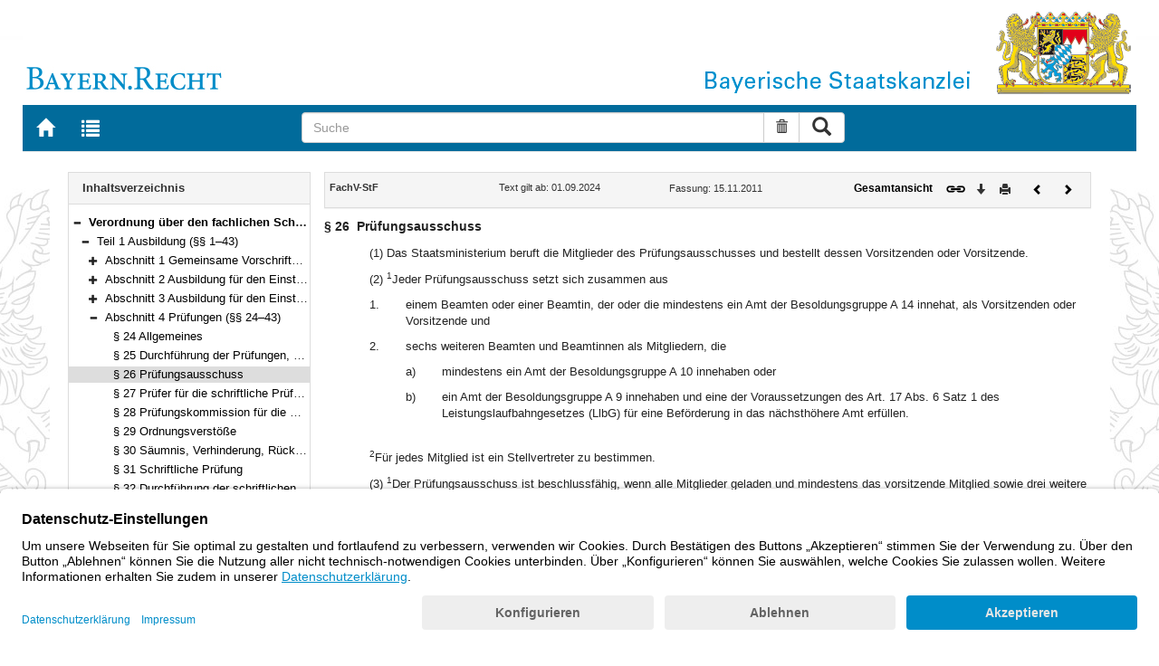

--- FILE ---
content_type: text/html; charset=utf-8
request_url: https://www.gesetze-bayern.de/Content/Document/BayFachVStF-26?fontsize=large
body_size: 5830
content:

<!DOCTYPE html>
<html lang="de">
<head>
  <meta http-equiv="X-UA-Compatible" content="IE=edge" />
  <meta name="viewport" content="width=device-width, initial-scale=1" />

  <title>FachV-StF: &#xA7; 26 Pr&#xFC;fungsausschuss - B&#xFC;rgerservice</title>
  <link href="/favicon.ico" rel="shortcut icon" type="image/x-icon" />
  <link rel="apple-touch-icon" href="/apple-touch-icon.png" />
  <link rel="apple-touch-icon-precomposed" href="/apple-touch-icon-precomposed.png" />

  <link rel="stylesheet" href="/bundles/styles.css" />
  

  <script id="usercentrics-cmp" src="https://app.usercentrics.eu/browser-ui/latest/loader.js" data-settings-id="fyxvNFVrU" async></script>
</head>
<body>

<form action="/Search" id="searchForm" method="post">
<nav class="navbar navbar-default navbar-fixed-top" aria-label="Seitennavigation">
    <div class="row" id="header">
        <div class="col-xs-12 col-sm-4" style="padding-right: 0px; padding-left: 0px;">
            <a class="navbarItem" href="/" title="Zur Startseite von BAYERN.RECHT">
                <img src="/Images/logo_bayern-recht.png" class="img-responsive pull-left hidden-xs" alt="Logo Bayern.Recht" />
            </a>
        </div>
        <div id="portalLogo" class="col-xs-12 col-sm-8" style="padding-right: 0px; padding-left: 0px;">
            <img src="/Images/logo_bayern.png" class="img-responsive pull-right hidden-xs" alt="Logo Bayern" />
            <img src="/Images/logo_xs_bayern.png" class="img-responsive pull-right visible-xs" alt="Logo Bayern" />
        </div>
    </div>

    <ul class="nav navbar-nav col-xs-8 col-sm-4 col-lg-3">
        <li>
                <a class="navbarItem" href="/" title="Zur Startseite von BAYERN.RECHT"><span style="font-size: 20px" class="glyphicon glyphicon-home"></span><span class="sr-only">Zur Startseite von BAYERN.RECHT</span></a>
        </li>
        <li>
                <a at-target="lastSearch" class="navbarItem" href="/Search" title="Zur Trefferliste der letzten Suche"><span style="font-size: 20px" class="glyphicon glyphicon-list"></span><span class="sr-only">Zur Trefferliste der letzten Suche</span></a>
        </li>
    </ul>

    <div class="navbar-header">
        <button type="button" class="navbar-toggle" data-toggle="collapse" data-target="#bs-example-navbar-collapse-1">
            <span class="sr-only">Toggle navigation</span>
            <span class="icon-bar"></span>
            <span class="icon-bar"></span>
            <span class="icon-bar"></span>
        </button>
    </div>
    
    <div class="col-sm-5 col-lg-6" id="searchPanelDiv">
        <div class="collapse navbar-collapse" id="bs-example-navbar-collapse-1">
            <div style="padding:0px">
              <div class="navbar-form">
  <div at-target="searchSuggestInputGroup" class="input-group">
    <input at-target="searchPanelBox" autocomplete="off" class="form-control" id="searchPanelBox" name="SearchFields.Content" aria-label="Suche" placeholder="Suche" title="Geben Sie die zu suchenden Begriffe wie Schlagworte, Aktenzeichen, Zitate in beliebiger Reihenfolge ein..." type="text" 
           value="">
    <div style="width: 85px" class="input-group-btn">
      <button at-target="searchPanelBoxClearer" id="searchPanelBoxClearer" title="Suche zurücksetzen" class="btn btn-default" type="button"><i class="glyphicon glyphicon-trash"></i><span class="sr-only">Suche zurücksetzen</span></button>
      <button at-target="searchPanelBoxSubmit" class="btn btn-default" title="Suche ausführen" type="submit" style="padding: 3px 14px"><i style="font-size: 21px" class="glyphicon glyphicon-search"></i><span class="sr-only">Suche ausführen</span></button>
    </div>
  </div>
</div>


            </div>
        </div>
    </div>
</nav>
      <main class="container">
            <div class="row">
                

<div id="navigation" role="navigation" class="col-sm-4 col-lg-3">
    <h1 class="sr-only">Navigation</h1>

<div class="panel panel-default">
    <div class="panel-heading">
        <h2 class="panel-title">
            Inhaltsverzeichnis
        </h2>
    </div>
    <div id="toc" class="panel-collapse collapse in documentNavigationType">
        <div class="panel-body">
            <div class="tree">
                <ul class="list-group">
                    
<li class="list-group-item node-tree expanded " data-level="1" data-nodeid="0" data-docid="BayFachVStF" data-parent="" data-rootid="BayFachVStF" title="Verordnung &#xFC;ber den fachlichen Schwerpunkt Staatsfinanz (Fachverordnung Staatsfinanz &#x2013; FachV-StF) Vom 15. November 2011 (GVBl. S. 579) BayRS 2038-3-5-6-F (&#xA7;&#xA7; 1&#x2013;61)">

<span class="icon" role="button"><i class="click-collapse glyphicon glyphicon-minus"></i><span class="sr-only">Bereich reduzieren</span></span><span class="icon"><i></i></span><a style="font-weight: bold" href="/Content/Document/BayFachVStF">Verordnung &#xFC;ber den fachlichen Schwerpunkt Staatsfinanz (Fachverordnung Staatsfinanz &#x2013; FachV-StF) Vom 15. November 2011 (GVBl. S. 579) BayRS 2038-3-5-6-F (&#xA7;&#xA7; 1&#x2013;61)</a></li>

<li class="list-group-item node-tree expanded " data-level="2" data-nodeid="1" data-docid="BayFachVStF-G1" data-parent="BayFachVStF" data-rootid="BayFachVStF" title="Teil 1 Ausbildung (&#xA7;&#xA7; 1&#x2013;43)">
        <span class="indent"></span>

<span class="icon" role="button"><i class="click-collapse glyphicon glyphicon-minus"></i><span class="sr-only">Bereich reduzieren</span></span><span class="icon"><i></i></span><a style="font-weight: normal" href="/Content/Document/BayFachVStF-G1">Teil 1 Ausbildung (&#xA7;&#xA7; 1&#x2013;43)</a></li>

<li class="list-group-item node-tree collapsed " data-level="3" data-nodeid="2" data-docid="BayFachVStF-G1_1" data-parent="BayFachVStF-G1" data-rootid="BayFachVStF" title="Abschnitt 1 Gemeinsame Vorschriften (&#xA7;&#xA7; 1&#x2013;15)">
        <span class="indent"></span>
        <span class="indent"></span>

<span class="icon" role="button"><i class="click-expand glyphicon glyphicon-plus"></i><span class="sr-only">Bereich erweitern</span></span><span class="icon"><i></i></span><a style="font-weight: normal" href="/Content/Document/BayFachVStF-G1_1">Abschnitt 1 Gemeinsame Vorschriften (&#xA7;&#xA7; 1&#x2013;15)</a></li>

<li class="list-group-item node-tree collapsed " data-level="3" data-nodeid="3" data-docid="BayFachVStF-G1_2" data-parent="BayFachVStF-G1" data-rootid="BayFachVStF" title="Abschnitt 2 Ausbildung f&#xFC;r den Einstieg in der zweiten Qualifikationsebene (&#xA7;&#xA7; 16&#x2013;19)">
        <span class="indent"></span>
        <span class="indent"></span>

<span class="icon" role="button"><i class="click-expand glyphicon glyphicon-plus"></i><span class="sr-only">Bereich erweitern</span></span><span class="icon"><i></i></span><a style="font-weight: normal" href="/Content/Document/BayFachVStF-G1_2">Abschnitt 2 Ausbildung f&#xFC;r den Einstieg in der zweiten Qualifikationsebene (&#xA7;&#xA7; 16&#x2013;19)</a></li>

<li class="list-group-item node-tree collapsed " data-level="3" data-nodeid="4" data-docid="BayFachVStF-G1_3" data-parent="BayFachVStF-G1" data-rootid="BayFachVStF" title="Abschnitt 3 Ausbildung f&#xFC;r den Einstieg in der dritten Qualifikationsebene (&#xA7;&#xA7; 20&#x2013;23)">
        <span class="indent"></span>
        <span class="indent"></span>

<span class="icon" role="button"><i class="click-expand glyphicon glyphicon-plus"></i><span class="sr-only">Bereich erweitern</span></span><span class="icon"><i></i></span><a style="font-weight: normal" href="/Content/Document/BayFachVStF-G1_3">Abschnitt 3 Ausbildung f&#xFC;r den Einstieg in der dritten Qualifikationsebene (&#xA7;&#xA7; 20&#x2013;23)</a></li>

<li class="list-group-item node-tree expanded " data-level="3" data-nodeid="5" data-docid="BayFachVStF-G1_4" data-parent="BayFachVStF-G1" data-rootid="BayFachVStF" title="Abschnitt 4 Pr&#xFC;fungen (&#xA7;&#xA7; 24&#x2013;43)">
        <span class="indent"></span>
        <span class="indent"></span>

<span class="icon" role="button"><i class="click-collapse glyphicon glyphicon-minus"></i><span class="sr-only">Bereich reduzieren</span></span><span class="icon"><i></i></span><a style="font-weight: normal" href="/Content/Document/BayFachVStF-G1_4">Abschnitt 4 Pr&#xFC;fungen (&#xA7;&#xA7; 24&#x2013;43)</a></li>

<li class="list-group-item node-tree  " data-level="4" data-nodeid="6" data-docid="BayFachVStF-24" data-parent="BayFachVStF-G1_4" data-rootid="BayFachVStF" title="&#xA7; 24 Allgemeines">
        <span class="indent"></span>
        <span class="indent"></span>
        <span class="indent"></span>

<span class="icon"><i class="glyphicon spacer"></i></span><span class="icon"><i></i></span><a style="font-weight: normal" href="/Content/Document/BayFachVStF-24">&#xA7; 24 Allgemeines</a></li>

<li class="list-group-item node-tree  " data-level="4" data-nodeid="7" data-docid="BayFachVStF-25" data-parent="BayFachVStF-G1_4" data-rootid="BayFachVStF" title="&#xA7; 25 Durchf&#xFC;hrung der Pr&#xFC;fungen, Pr&#xFC;fungsorgane, Nachteilsausgleich">
        <span class="indent"></span>
        <span class="indent"></span>
        <span class="indent"></span>

<span class="icon"><i class="glyphicon spacer"></i></span><span class="icon"><i></i></span><a style="font-weight: normal" href="/Content/Document/BayFachVStF-25">&#xA7; 25 Durchf&#xFC;hrung der Pr&#xFC;fungen, Pr&#xFC;fungsorgane, Nachteilsausgleich</a></li>

<li class="list-group-item node-tree  node-selected" data-level="4" data-nodeid="8" data-docid="BayFachVStF-26" data-parent="BayFachVStF-G1_4" data-rootid="BayFachVStF" title="&#xA7; 26 Pr&#xFC;fungsausschuss">
        <span class="indent"></span>
        <span class="indent"></span>
        <span class="indent"></span>

<span class="icon"><i class="glyphicon spacer"></i></span><span class="icon"><i></i></span><a style="font-weight: normal" href="/Content/Document/BayFachVStF-26">&#xA7; 26 Pr&#xFC;fungsausschuss</a></li>

<li class="list-group-item node-tree  " data-level="4" data-nodeid="9" data-docid="BayFachVStF-27" data-parent="BayFachVStF-G1_4" data-rootid="BayFachVStF" title="&#xA7; 27 Pr&#xFC;fer f&#xFC;r die schriftliche Pr&#xFC;fung">
        <span class="indent"></span>
        <span class="indent"></span>
        <span class="indent"></span>

<span class="icon"><i class="glyphicon spacer"></i></span><span class="icon"><i></i></span><a style="font-weight: normal" href="/Content/Document/BayFachVStF-27">&#xA7; 27 Pr&#xFC;fer f&#xFC;r die schriftliche Pr&#xFC;fung</a></li>

<li class="list-group-item node-tree  " data-level="4" data-nodeid="10" data-docid="BayFachVStF-28" data-parent="BayFachVStF-G1_4" data-rootid="BayFachVStF" title="&#xA7; 28 Pr&#xFC;fungskommission f&#xFC;r die m&#xFC;ndliche Pr&#xFC;fung">
        <span class="indent"></span>
        <span class="indent"></span>
        <span class="indent"></span>

<span class="icon"><i class="glyphicon spacer"></i></span><span class="icon"><i></i></span><a style="font-weight: normal" href="/Content/Document/BayFachVStF-28">&#xA7; 28 Pr&#xFC;fungskommission f&#xFC;r die m&#xFC;ndliche Pr&#xFC;fung</a></li>

<li class="list-group-item node-tree  " data-level="4" data-nodeid="11" data-docid="BayFachVStF-29" data-parent="BayFachVStF-G1_4" data-rootid="BayFachVStF" title="&#xA7; 29 Ordnungsverst&#xF6;&#xDF;e">
        <span class="indent"></span>
        <span class="indent"></span>
        <span class="indent"></span>

<span class="icon"><i class="glyphicon spacer"></i></span><span class="icon"><i></i></span><a style="font-weight: normal" href="/Content/Document/BayFachVStF-29">&#xA7; 29 Ordnungsverst&#xF6;&#xDF;e</a></li>

<li class="list-group-item node-tree  " data-level="4" data-nodeid="12" data-docid="BayFachVStF-30" data-parent="BayFachVStF-G1_4" data-rootid="BayFachVStF" title="&#xA7; 30 S&#xE4;umnis, Verhinderung, R&#xFC;cktritt">
        <span class="indent"></span>
        <span class="indent"></span>
        <span class="indent"></span>

<span class="icon"><i class="glyphicon spacer"></i></span><span class="icon"><i></i></span><a style="font-weight: normal" href="/Content/Document/BayFachVStF-30">&#xA7; 30 S&#xE4;umnis, Verhinderung, R&#xFC;cktritt</a></li>

<li class="list-group-item node-tree  " data-level="4" data-nodeid="13" data-docid="BayFachVStF-31" data-parent="BayFachVStF-G1_4" data-rootid="BayFachVStF" title="&#xA7; 31 Schriftliche Pr&#xFC;fung">
        <span class="indent"></span>
        <span class="indent"></span>
        <span class="indent"></span>

<span class="icon"><i class="glyphicon spacer"></i></span><span class="icon"><i></i></span><a style="font-weight: normal" href="/Content/Document/BayFachVStF-31">&#xA7; 31 Schriftliche Pr&#xFC;fung</a></li>

<li class="list-group-item node-tree  " data-level="4" data-nodeid="14" data-docid="BayFachVStF-32" data-parent="BayFachVStF-G1_4" data-rootid="BayFachVStF" title="&#xA7; 32 Durchf&#xFC;hrung der schriftlichen Pr&#xFC;fung">
        <span class="indent"></span>
        <span class="indent"></span>
        <span class="indent"></span>

<span class="icon"><i class="glyphicon spacer"></i></span><span class="icon"><i></i></span><a style="font-weight: normal" href="/Content/Document/BayFachVStF-32">&#xA7; 32 Durchf&#xFC;hrung der schriftlichen Pr&#xFC;fung</a></li>

<li class="list-group-item node-tree  " data-level="4" data-nodeid="15" data-docid="BayFachVStF-33" data-parent="BayFachVStF-G1_4" data-rootid="BayFachVStF" title="&#xA7; 33 Bewertung der schriftlichen Pr&#xFC;fungsarbeiten">
        <span class="indent"></span>
        <span class="indent"></span>
        <span class="indent"></span>

<span class="icon"><i class="glyphicon spacer"></i></span><span class="icon"><i></i></span><a style="font-weight: normal" href="/Content/Document/BayFachVStF-33">&#xA7; 33 Bewertung der schriftlichen Pr&#xFC;fungsarbeiten</a></li>

<li class="list-group-item node-tree  " data-level="4" data-nodeid="16" data-docid="BayFachVStF-34" data-parent="BayFachVStF-G1_4" data-rootid="BayFachVStF" title="&#xA7; 34 Ergebnis der Zwischenpr&#xFC;fung">
        <span class="indent"></span>
        <span class="indent"></span>
        <span class="indent"></span>

<span class="icon"><i class="glyphicon spacer"></i></span><span class="icon"><i></i></span><a style="font-weight: normal" href="/Content/Document/BayFachVStF-34">&#xA7; 34 Ergebnis der Zwischenpr&#xFC;fung</a></li>

<li class="list-group-item node-tree  " data-level="4" data-nodeid="17" data-docid="BayFachVStF-35" data-parent="BayFachVStF-G1_4" data-rootid="BayFachVStF" title="&#xA7; 35 Bekanntgabe des Ergebnisses der Zwischenpr&#xFC;fung">
        <span class="indent"></span>
        <span class="indent"></span>
        <span class="indent"></span>

<span class="icon"><i class="glyphicon spacer"></i></span><span class="icon"><i></i></span><a style="font-weight: normal" href="/Content/Document/BayFachVStF-35">&#xA7; 35 Bekanntgabe des Ergebnisses der Zwischenpr&#xFC;fung</a></li>

<li class="list-group-item node-tree  " data-level="4" data-nodeid="18" data-docid="BayFachVStF-36" data-parent="BayFachVStF-G1_4" data-rootid="BayFachVStF" title="&#xA7; 36 Zulassung zur m&#xFC;ndlichen Pr&#xFC;fung">
        <span class="indent"></span>
        <span class="indent"></span>
        <span class="indent"></span>

<span class="icon"><i class="glyphicon spacer"></i></span><span class="icon"><i></i></span><a style="font-weight: normal" href="/Content/Document/BayFachVStF-36">&#xA7; 36 Zulassung zur m&#xFC;ndlichen Pr&#xFC;fung</a></li>

<li class="list-group-item node-tree  " data-level="4" data-nodeid="19" data-docid="BayFachVStF-37" data-parent="BayFachVStF-G1_4" data-rootid="BayFachVStF" title="&#xA7; 37 M&#xFC;ndliche Pr&#xFC;fung">
        <span class="indent"></span>
        <span class="indent"></span>
        <span class="indent"></span>

<span class="icon"><i class="glyphicon spacer"></i></span><span class="icon"><i></i></span><a style="font-weight: normal" href="/Content/Document/BayFachVStF-37">&#xA7; 37 M&#xFC;ndliche Pr&#xFC;fung</a></li>

<li class="list-group-item node-tree  " data-level="4" data-nodeid="20" data-docid="BayFachVStF-38" data-parent="BayFachVStF-G1_4" data-rootid="BayFachVStF" title="&#xA7; 38 Ergebnis der Qualifikationspr&#xFC;fung">
        <span class="indent"></span>
        <span class="indent"></span>
        <span class="indent"></span>

<span class="icon"><i class="glyphicon spacer"></i></span><span class="icon"><i></i></span><a style="font-weight: normal" href="/Content/Document/BayFachVStF-38">&#xA7; 38 Ergebnis der Qualifikationspr&#xFC;fung</a></li>

<li class="list-group-item node-tree  " data-level="4" data-nodeid="21" data-docid="BayFachVStF-39" data-parent="BayFachVStF-G1_4" data-rootid="BayFachVStF" title="&#xA7; 39 Bekanntgabe des Ergebnisses der Qualifikationspr&#xFC;fung">
        <span class="indent"></span>
        <span class="indent"></span>
        <span class="indent"></span>

<span class="icon"><i class="glyphicon spacer"></i></span><span class="icon"><i></i></span><a style="font-weight: normal" href="/Content/Document/BayFachVStF-39">&#xA7; 39 Bekanntgabe des Ergebnisses der Qualifikationspr&#xFC;fung</a></li>

<li class="list-group-item node-tree  " data-level="4" data-nodeid="22" data-docid="BayFachVStF-40" data-parent="BayFachVStF-G1_4" data-rootid="BayFachVStF" title="&#xA7; 40 Platzziffer">
        <span class="indent"></span>
        <span class="indent"></span>
        <span class="indent"></span>

<span class="icon"><i class="glyphicon spacer"></i></span><span class="icon"><i></i></span><a style="font-weight: normal" href="/Content/Document/BayFachVStF-40">&#xA7; 40 Platzziffer</a></li>

<li class="list-group-item node-tree  " data-level="4" data-nodeid="23" data-docid="BayFachVStF-41" data-parent="BayFachVStF-G1_4" data-rootid="BayFachVStF" title="&#xA7; 41 Wiederholung von Pr&#xFC;fungen">
        <span class="indent"></span>
        <span class="indent"></span>
        <span class="indent"></span>

<span class="icon"><i class="glyphicon spacer"></i></span><span class="icon"><i></i></span><a style="font-weight: normal" href="/Content/Document/BayFachVStF-41">&#xA7; 41 Wiederholung von Pr&#xFC;fungen</a></li>

<li class="list-group-item node-tree  " data-level="4" data-nodeid="24" data-docid="BayFachVStF-42" data-parent="BayFachVStF-G1_4" data-rootid="BayFachVStF" title="&#xA7; 42 Wiederholung zur Notenverbesserung">
        <span class="indent"></span>
        <span class="indent"></span>
        <span class="indent"></span>

<span class="icon"><i class="glyphicon spacer"></i></span><span class="icon"><i></i></span><a style="font-weight: normal" href="/Content/Document/BayFachVStF-42">&#xA7; 42 Wiederholung zur Notenverbesserung</a></li>

<li class="list-group-item node-tree  " data-level="4" data-nodeid="25" data-docid="BayFachVStF-43" data-parent="BayFachVStF-G1_4" data-rootid="BayFachVStF" title="&#xA7; 43 Fehlerberichtigung">
        <span class="indent"></span>
        <span class="indent"></span>
        <span class="indent"></span>

<span class="icon"><i class="glyphicon spacer"></i></span><span class="icon"><i></i></span><a style="font-weight: normal" href="/Content/Document/BayFachVStF-43">&#xA7; 43 Fehlerberichtigung</a></li>

<li class="list-group-item node-tree collapsed " data-level="2" data-nodeid="26" data-docid="BayFachVStF-G2" data-parent="BayFachVStF" data-rootid="BayFachVStF" title="Teil 2 Zulassungsverfahren zur Ausbildungsqualifizierung (&#xA7;&#xA7; 44&#x2013;48)">
        <span class="indent"></span>

<span class="icon" role="button"><i class="click-expand glyphicon glyphicon-plus"></i><span class="sr-only">Bereich erweitern</span></span><span class="icon"><i></i></span><a style="font-weight: normal" href="/Content/Document/BayFachVStF-G2">Teil 2 Zulassungsverfahren zur Ausbildungsqualifizierung (&#xA7;&#xA7; 44&#x2013;48)</a></li>

<li class="list-group-item node-tree collapsed " data-level="2" data-nodeid="27" data-docid="BayFachVStF-G3" data-parent="BayFachVStF" data-rootid="BayFachVStF" title="Teil 3 Modulare Qualifizierung (&#xA7;&#xA7; 49&#x2013;56)">
        <span class="indent"></span>

<span class="icon" role="button"><i class="click-expand glyphicon glyphicon-plus"></i><span class="sr-only">Bereich erweitern</span></span><span class="icon"><i></i></span><a style="font-weight: normal" href="/Content/Document/BayFachVStF-G3">Teil 3 Modulare Qualifizierung (&#xA7;&#xA7; 49&#x2013;56)</a></li>

<li class="list-group-item node-tree collapsed " data-level="2" data-nodeid="28" data-docid="BayFachVStF-G4" data-parent="BayFachVStF" data-rootid="BayFachVStF" title="Teil 4 Zweite-Chance-Verfahren (&#xA7;&#xA7; 57&#x2013;59)">
        <span class="indent"></span>

<span class="icon" role="button"><i class="click-expand glyphicon glyphicon-plus"></i><span class="sr-only">Bereich erweitern</span></span><span class="icon"><i></i></span><a style="font-weight: normal" href="/Content/Document/BayFachVStF-G4">Teil 4 Zweite-Chance-Verfahren (&#xA7;&#xA7; 57&#x2013;59)</a></li>

<li class="list-group-item node-tree collapsed " data-level="2" data-nodeid="29" data-docid="BayFachVStF-G5" data-parent="BayFachVStF" data-rootid="BayFachVStF" title="Teil 5 Schlussvorschriften (&#xA7;&#xA7; 60&#x2013;61)">
        <span class="indent"></span>

<span class="icon" role="button"><i class="click-expand glyphicon glyphicon-plus"></i><span class="sr-only">Bereich erweitern</span></span><span class="icon"><i></i></span><a style="font-weight: normal" href="/Content/Document/BayFachVStF-G5">Teil 5 Schlussvorschriften (&#xA7;&#xA7; 60&#x2013;61)</a></li>

<li class="list-group-item node-tree  " data-level="2" data-nodeid="30" data-docid="BayFachVStF-NN1" data-parent="BayFachVStF" data-rootid="BayFachVStF" title="[Schlussformel]">
        <span class="indent"></span>

<span class="icon"><i class="glyphicon spacer"></i></span><span class="icon"><i></i></span><a style="font-weight: normal" href="/Content/Document/BayFachVStF-NN1">[Schlussformel]</a></li>

<li class="list-group-item node-tree  " data-level="2" data-nodeid="31" data-docid="BayFachVStF-ANL_1" data-parent="BayFachVStF" data-rootid="BayFachVStF" title="Anlage 1 F&#xE4;cher in der fachtheoretischen Ausbildung">
        <span class="indent"></span>

<span class="icon"><i class="glyphicon spacer"></i></span><span class="icon"><i></i></span><a style="font-weight: normal" href="/Content/Document/BayFachVStF-ANL_1">Anlage 1 F&#xE4;cher in der fachtheoretischen Ausbildung</a></li>

<li class="list-group-item node-tree  " data-level="2" data-nodeid="32" data-docid="BayFachVStF-ANL_2" data-parent="BayFachVStF" data-rootid="BayFachVStF" title="Anlage 2 Studienf&#xE4;cher in den Fachstudien">
        <span class="indent"></span>

<span class="icon"><i class="glyphicon spacer"></i></span><span class="icon"><i></i></span><a style="font-weight: normal" href="/Content/Document/BayFachVStF-ANL_2">Anlage 2 Studienf&#xE4;cher in den Fachstudien</a></li>

                </ul>
            </div>
        </div>
    </div>
</div>
</div>
<div id="content" class="col-sm-8 col-lg-9 " style="padding:0px">
    <h1 class="sr-only">Inhalt</h1>
    

<div class="panel panel-default">
    <div class="panel-heading" style="padding-top: 9px; padding-bottom: 8px">
        <div class="panel-title row">
            <div id="doc-metadata" class="col-xs-7 col-sm-6 col-md-7 col-lg-8">
                <div class="row">
                        <div class="col-md-4" style="padding-right: 0px; padding-left: 5px">
                            <b>FachV-StF</b>
                        </div>
                        <div class="col-md-4" style="padding-right: 0px; padding-left: 5px">
                            Text gilt ab: 01.09.2024
                        </div>
                        <div class="col-md-4" style="padding-right: 0px; padding-left: 5px">
                            
                        </div>
                        <div class="col-md-4" style="padding-right: 0px; padding-left: 5px">
                            Fassung: 15.11.2011
                        </div>
                        <div class="col-md-4" style="padding-right: 0px; padding-left: 5px">
                            
                        </div>
                </div>
            </div>
            <div id="doc-toolbar" class="col-xs-5 col-sm-6 col-md-5 col-lg-4">
                <div class="row">
                    <div class="col-xs-12 col-sm-5 toolbar-cmd text-right">
                                <a style="font-weight:bold" href="/Content/Document/BayFachVStF/true" title="Gesamtes Gesetz auf einer Seite anzeigen"><span>Gesamtansicht</span></a>
                    </div>
                    <div class="col-xs-12 col-sm-7">
                        <div class="row pull-right">
                            <div class="col-xs-2 toolbar-cmd" style="padding-left: 5px;">
                                <label for="linking" title="Link abrufen">
                                    <button type="button" class="anchor-getLink"><img src="/Images/link.png" title="Link abrufen" alt="Link abrufen" /></button>
                                </label>
                              <div id="getLinkPopover" style="display: none">
                                  <input type="text" name="linkurl" id="linking" value="https://www.gesetze-bayern.de/Content/Document/BayFachVStF-26" />
                              </div>
                            </div>
                            <div class="col-xs-2 toolbar-cmd">
                                <button type="button" class="anchor-downloadDocument" at-target="downloadDocument"><span class="glyphicon glyphicon-arrow-down" title="Download"></span><span class="sr-only">Download</span></button>
                              <div id="downloadDocumentPopover" style="display: none">
                                <ul id="download-list" class="popover-list">
                                  <li><a at-target="downloadDocumentPDF" href="/Content/Pdf/BayFachVStF-26?all=False" title="Download PDF"><img src="/Images/pdficon.png" alt="Download PDF" /></a></li>
                                  <li><a at-target="downloadDocumentRTF" href="/Content/Rtf/BayFachVStF-26?all=False" title="Download RTF" style="padding-left: 10px;"><img src="/Images/rtficon.png" alt="Download RTF" /></a></li>
                                  <li><a at-target="downloadDocumentZIP" href="/Content/Zip/BayFachVStF" title="Download ZIP" style="padding-left: 10px;"><img src="/Images/zipicon.png" alt="Download ZIP" /></a></li>
                                </ul>
                              </div>
                            </div>
                            <div class="col-xs-2 toolbar-cmd">
                                <button type="button" class="anchor-print" at-target="printDocument" onclick="window.open('/Content/Document/BayFachVStF-26?view=Print')" title="Drucken"><span class="glyphicon glyphicon-print"></span><span class="sr-only">Drucken</span></button>
                            </div>

                                <div class="col-xs-3 toolbar-cmd" style="padding-left:18px">
                                        <a href="/Content/Document/BayFachVStF-25" title="Vorheriges Dokument"><span class="glyphicon glyphicon-chevron-left"></span><span class="sr-only">Vorheriges Dokument</span></a>
                                </div>
                                <div class="col-xs-3 toolbar-cmd">
                                        <a href="/Content/Document/BayFachVStF-27" title="Nächstes Dokument"><span class="glyphicon glyphicon-chevron-right"></span><span class="sr-only">Nächstes Dokument</span></a>
                                </div>
                        </div>
                    </div>
                </div>
            </div>
        </div>
    </div>
</div>
<div class="cont">
    
                <div class="paraheading">
                  <div class="absatz paranr">§ 26</div>
                  <div class="absatz paratitel"> Prüfungsausschuss </div>
                  <div class="clearer"></div>
                </div>
                <div class="absatz paratext">(1) Das Staatsministerium beruft die Mitglieder des Prüfungsausschusses und bestellt dessen Vorsitzenden oder Vorsitzende.</div>
                <div class="absatz paratext">(2) <sup class="satznr">1</sup>Jeder Prüfungsausschuss setzt sich zusammen aus </div>
                <dl>
                  <dt>1.</dt>
                  <dd>
                    <div class="absatz paratext">einem Beamten oder einer Beamtin, der oder die mindestens ein Amt der Besoldungsgruppe A 14 innehat, als Vorsitzenden oder Vorsitzende und</div>
                  </dd>
                  <dd class="clearer" />
                  <dt>2.</dt>
                  <dd>
                    <div class="absatz paratext">sechs weiteren Beamten und Beamtinnen als Mitgliedern, die</div>
                    <dl>
                      <dt>a)</dt>
                      <dd>
                        <div class="absatz paratext">mindestens ein Amt der Besoldungsgruppe A 10 innehaben oder</div>
                      </dd>
                      <dd class="clearer" />
                      <dt>b)</dt>
                      <dd>
                        <div class="absatz paratext">ein Amt der Besoldungsgruppe A 9 innehaben und eine der Voraussetzungen des Art. 17 Abs. 6 Satz 1 des Leistungslaufbahngesetzes (LlbG) für eine Beförderung in das nächsthöhere Amt erfüllen.</div>
                      </dd>
                      <dd class="clearer" />
                    </dl>
                  </dd>
                  <dd class="clearer" />
                </dl>
                <div class="absatz paratext"> <sup class="satznr">2</sup>Für jedes Mitglied ist ein Stellvertreter zu bestimmen.</div>
                <div class="absatz paratext">(3) <sup class="satznr">1</sup>Der Prüfungsausschuss ist beschlussfähig, wenn alle Mitglieder geladen und mindestens das vorsitzende Mitglied sowie drei weitere Mitglieder anwesend sind. <sup class="satznr">2</sup>Der Prüfungsausschuss beschließt mit Stimmenmehrheit. <sup class="satznr">3</sup>Eine Stimmenthaltung ist nicht zulässig. <sup class="satznr">4</sup>Bei Stimmengleichheit entscheidet die Stimme des oder der Vorsitzenden. <sup class="satznr">5</sup>Beschlüsse können auch im schriftlichen oder elektronischen Umlaufverfahren gefasst werden, wenn kein Mitglied widerspricht.</div>
                <div class="absatz paratext">(4) Prüfungen und Beratungen des Prüfungsausschusses sind nicht öffentlich.</div>
              
</div>


</div>
        


            </div>
      </main>


<footer class="row">
    <ul>
        <li class="col-sm-3">
            <a href="http://www.bayern.de" target="_blank">Bayern.de</a>
        </li>
        <li class="col-sm-3">
            <a href="http://www.freistaat.bayern/" target="_blank">BayernPortal</a>
        </li>
        <li class="col-sm-3">
            <a href="/Content/Document/Datenschutz">Datenschutz</a>
        </li>
        <li class="col-sm-3">
            <a href="/Content/Document/Impressum">Impressum</a>
        </li>
        <li class="col-sm-3">
            <a href="/Content/Document/Barrierefreiheit">Barrierefreiheit</a>
        </li>
        <li class="col-sm-3">
            <a href="/Content/Document/Hilfe">Hilfe</a>
        </li>
        <li class="col-sm-3">
            <a href="http://www.bayern.de/service/bayern-direkt-2/" target="_blank">Kontakt</a>
        </li>
        <li class="col-sm-3">
            <button class="btn btn-link" id="adjustFontsize" type="button"><span style="font-size: 55%" class="glyphicon glyphicon-font" title="Schriftgröße"></span><span style="font-size: 90%" class="glyphicon glyphicon-font" title="Schriftgröße"></span><span class="sr-only">Schriftgröße</span></button>
          <div id="adjustFontsizePopover" style="display: none">
            <ul id="fontsize-list" class="popover-list">
              <li><a id="btn-fontsize-small" href="/changefontsize?fontsize=small"><span>A</span></a></li>
              <li><a id="btn-fontsize-normal" href="/changefontsize?fontsize=middle"><span>A</span></a></li>
              <li><a id="btn-fontsize-large" href="/changefontsize?fontsize=large"><span>A</span></a></li>
            </ul>
          </div>
            <span>&nbsp;&nbsp;&nbsp;&nbsp;</span>
          <a href="/changecontrast" title="Kontrastwechsel"><span style="font-size: 120%" class="glyphicon glyphicon-adjust"></span><span class="sr-only">Kontrastwechsel</span></a>
        </li>
    </ul>
</footer><input name="__RequestVerificationToken" type="hidden" value="CfDJ8L3-B3X7t51Po-X3ptTaoGSWokX3-KRsGxnG_hBUEytqX4HeIp06Y6ZKVor1SzXPQzoS6yUN3lYN8QzCOAh0d-Uqbfjn94khOPueKq2rhtFlL_6M4mMIrRzV1UVWZMZQgJZiyA_v41spID7wWYxL6Is" /></form>
    <!-- Piwik -->
<script type="text/plain" data-usercentrics="Matomo">
        var _paq = _paq || [];
        const regex = /-(?!bayern\.de)/g;
        _paq.push(['setCustomUrl', location.href.replace(regex,'/') + '/']);
        _paq.push(['trackPageView']);
        _paq.push(['enableLinkTracking']);
        (function() {
        _paq.push(['setTrackerUrl', 'https://beck.matomo.cloud/matomo.php']);
        _paq.push(['setSiteId', 4]);

        var d=document, g=d.createElement('script'), s=d.getElementsByTagName('script')[0];
        g.type='text/javascript'; g.async=true; g.defer=true; g.src='https://beck.matomo.cloud/matomo.js'; s.parentNode.insertBefore(g,s);
        })();
</script>
<!-- End Piwik Code -->


    <script src="/bundles/jquery.js"></script>
    
    
    <script src="/bundles/Scripts.js"></script>
</body>
</html>
